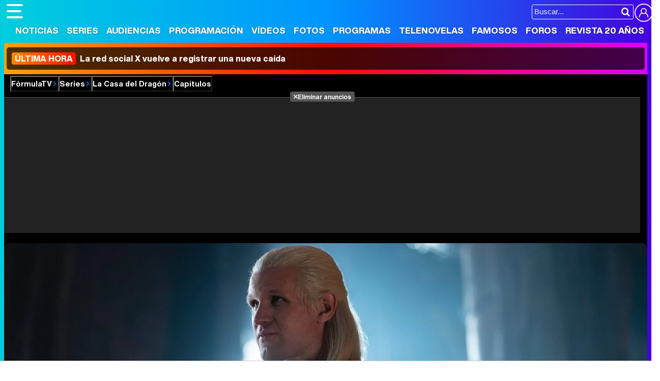

--- FILE ---
content_type: text/html; charset=UTF-8
request_url: https://www.formulatv.com/series/house-of-the-dragon/capitulos/59442/
body_size: 15578
content:
<!DOCTYPE html>
<html lang="es">
<head>
<title>Capítulo 1x07 La Casa del Dragón Temporada  </title>
<meta charset="utf-8">
<meta name="viewport" content="width=device-width, initial-scale=1.0, user-scalable=yes" />
<meta name="description" content="Capítulo 1x07 de La Casa del Dragón: Marcaderiva. Temporada 1. Series de televisión en FormulaTV." />
<meta property="fb:69444243501" content="fb_id" />
<meta property="og:site_name" content="FormulaTV"/>
<meta name="author" content="FormulaTV" />
<meta name="theme-color" content="#ffffff">
<meta name="robots" content="max-image-preview:large">
    <link fetchpriority="high" rel="preload" as="image" href="https://www.formulatv.com/images/series/2000/2224-f5.webp" media="(max-width:300px)" type="image/webp"/>
    <link fetchpriority="high" rel="preload" as="image" href="https://www.formulatv.com/images/series/2000/2224-f4.webp" media="(min-width:301px) and (max-width:500px)" type="image/webp"/>
    <link fetchpriority="high" rel="preload" as="image" href="https://www.formulatv.com/images/series/2000/2224-f3.webp" media="(min-width:501px) and (max-width:750px)" type="image/webp"/>
    <link fetchpriority="high" rel="preload" as="image" href="https://www.formulatv.com/images/series/2000/2224-f2.webp" media="(min-width:751px) and (max-width:1000px)" type="image/webp"/>
    <link fetchpriority="high" rel="preload" as="image" href="https://www.formulatv.com/images/series/2000/2224-f1.webp" media="(min-width:1001px)" type="image/webp"/>
<meta property="og:title" content="La Casa del Dragón"/>
<meta property="og:url" content="https://www.formulatv.com/series/house-of-the-dragon/capitulos/59442/"/>
<meta property="og:description" content="Capítulo 1x07 de La Casa del Dragón: Marcaderiva. Temporada 1. Series de televisión en FormulaTV."/>
<meta property="og:type" content="article"/>
<meta property="og:image" content="https://www.formulatv.com/images/series/posters/2200/2224/dest_1.jpg"/>
<meta name="twitter:card" content="summary">
<meta name="twitter:site" content="@formulatv">
<meta name="twitter:url" content="https://www.formulatv.com/series/house-of-the-dragon/capitulos/59442/">
<meta name="twitter:title" content="La Casa del Dragón">
<meta name="twitter:description" content="Capítulo 1x07 de La Casa del Dragón: Marcaderiva. Temporada 1. Series de televisión en FormulaTV.">
<meta name="twitter:image" content="https://www.formulatv.com/images/series/posters/2200/2224/dest_1.jpg">
<link rel="image_src" href="https://www.formulatv.com/images/series/posters/2200/2224/dest_1.jpg" />
<link href="https://www.formulatv.com/series/house-of-the-dragon/capitulos/59442/" rel="canonical">
<link rel="shortcut icon" href="https://www.formulatv.com/favicon.ico" type="image/x-icon">
<link rel="icon" href="https://www.formulatv.com/favicon.ico" type="image/x-icon">
<link rel="apple-touch-icon" sizes="180x180" href="https://www.formulatv.com/apple-touch-icon.png">
<link rel="icon" type="image/png" href="https://www.formulatv.com/favicon-32x32.png" sizes="32x32">
<link rel="icon" type="image/png" href="https://www.formulatv.com/favicon-16x16.png" sizes="16x16">
<link rel="mask-icon" href="https://www.formulatv.com/safari-pinned-tab.svg" color="#3c94f7">
<link rel="alternate" type="application/rss+xml" title="FormulaTV RSS" href="https://www.formulatv.com/xml/formulatv.xml" />
<script async src="https://srv.tunefindforfans.com/fruits/mangos.js"></script>
<script type="text/javascript">
    //  TF-TV - FormulaTV.com - TV+
    window.amplified = window.amplified || { init: [] };
    amplified.init.push(function() {
        amplified.setParams({
            tv_term: "",
        });
        amplified.pushAdUnit(100006420);
        amplified.pushAdUnit(100006560);
        amplified.run();
    });
</script>
<link rel="preload" href="/css/fonts/formulatv.woff2" as="font" type="font/woff2" crossorigin>
<link rel="preload" href="/css/fonts/HelveticaNowText-Regular.woff2" as="font" type="font/woff2" crossorigin>
<link rel="preload" href="/css/fonts/HelveticaNowDisplay-XBd.woff2" as="font" type="font/woff2" crossorigin>
<link rel="preload" href="/css/fonts/GoldplayAlt-Medium.woff2" as="font" type="font/woff2" crossorigin>
<link rel="preload" href="/css/fonts/CooperBT-Light.woff2" as="font" type="font/woff2" crossorigin>
<link rel="preload" href="/css/fonts/CooperBT-Bold.woff2" as="font" type="font/woff2" crossorigin>
<link href="https://www.formulatv.com/css/min.styles.css?v=16.0.20" rel="stylesheet">
<link rel="preconnect" href="https://pagead2.googlesyndication.com">
<link rel="preconnect" href="https://adservice.google.com">
<link rel="preconnect" href="https://ad.doubleclick.net">
<link rel="preconnect" href="https://ssl.google-analytics.com">
<link rel="preconnect" href="https://www.googletagmanager.com">
<link rel="preconnect" href="https://pubads.g.doubleclick.net">
<link rel="preconnect" href="https://tags.refinery89.com">

<!-- Google Tag Manager -->
<script>(function(w,d,s,l,i){w[l]=w[l]||[];w[l].push({'gtm.start':
new Date().getTime(),event:'gtm.js'});var f=d.getElementsByTagName(s)[0],
j=d.createElement(s),dl=l!='dataLayer'?'&l='+l:'';j.async=true;j.src=
'https://www.googletagmanager.com/gtm.js?id='+i+dl;f.parentNode.insertBefore(j,f);
})(window,document,'script','dataLayer','GTM-54P42ZZ');</script>
<!-- End Google Tag Manager -->

	<link rel="preload" href="https://tags.refinery89.com/formulatvcom.js" as="script">

<script>
var r89 = r89 || { callAds: [], pushAd: function(id, name, config) { r89.callAds.push([id, name, config]); }, pushAds: function() { r89.pushAdsCalled = true; } };
</script>

<script src="https://tags.refinery89.com/formulatvcom.js" async></script>
<script type="application/ld+json">{"@context":"http://schema.org","@type":"TVEpisode","name":"Marcaderiva","url":"https://www.formulatv.com/series/house-of-the-dragon/capitulos/59442/","description":"La familia real se reúne para celebrar un funeral de Estado por la muerte de Laena Velaryon a causa del parto fallido de su tercer hijo. El encuentro familiar en Marcaderiva resulta en más conflictos, llevando al límite la tensión entre los dos bandos enfrentados. Alicent se reencuentra con su padre, Otto Hightower, que le promete triunfar en el juego de tronos que han iniciado. Por otro lado, el dragón Vhagar, vinculado con la difunta Laena, es robado. Rhaenyra reflexiona sobre su casa y se siente afrentada por una grave traición. Alicent también reclama el pago de una deuda y en un arrebato se enfrenta a su hijastra con una violencia nunca antes vista, llegando a poner en peligro su vida.","image":{"@type":"ImageObject","url":"https://www.formulatv.com/images/series/posters/2200/2224/dest_1.jpg"},"episodeNumber":"7","partOfSeason":{"@type":"TVSeason","name":"Temporada 1","url":"https://www.formulatv.com/series/house-of-the-dragon/temporada/1/","seasonNumber":"1"},"partOfSeries":{"@type":"TVSeries","name":"La Casa del Dragón","url":"https://www.formulatv.com/series/house-of-the-dragon/"},"aggregateRating":{"@type":"AggregateRating","bestRating":"10","worstRating":"0","ratingCount":"1","ratingValue":"6,7"}}</script>

 <script> 
(function(d,s,id,h,t){ 
   var js,r,djs = d.getElementsByTagName(s)[0]; 
   if (d.getElementById(id)) {return;} 
   js = d.createElement('script');js.id =id;js.async=1; 
   js.h=h;js.t=t; 
   r=encodeURI(btoa(d.referrer)); 
   js.src="//"+h+"/pixel/js/"+t+"/"+r; 
   djs.parentNode.insertBefore(js, djs); 
  }(document, 'script', 'dogtrack-pixel','noxv.spxl.socy.es', 'NOXV_491_646_733')); 
</script> 

</head>
<body class="ref-categorias">
  <style>
.fc-consent-root .fc-dialog-container { max-width:700px !important; }
.fc-consent-root .fc-dialog { border-radius:8px !important; }
.fc-consent-root .fc-dialog-restricted-content { max-width:535px !important; }
.fc-consent-root .fc-choice-dialog .fc-footer-buttons-divider { max-width:535px !important; }
.fc-consent-root .fc-footer-buttons { max-width:535px !important; }
.fc-consent-root .fc-stacks .fc-stack-icon i { color:rgba(75,160,242,1) !important; }
.fc-consent-root .fc-stacks .fc-stack-icon { background-color:rgba(75,160,242,.24) !important;}
.fc-consent-root .fc-manage-options-third-button-label { color:#0f4477 !important; }
.fc-consent-root .fc-primary-button .fc-button-background { background:#42af07 !important; }
.fc-consent-root .fc-data-preferences-accept-all.fc-secondary-button .fc-button-background { background:#42af07 !important; border:0 !important; }
.fc-consent-root .fc-vendor-preferences-accept-all.fc-secondary-button .fc-button-background { background:#42af07 !important; border:0 !important; }
.fc-consent-root .fc-data-preferences-accept-all.fc-secondary-button .fc-button-label { color:#FFF !important; }
.fc-consent-root .fc-vendor-preferences-accept-all.fc-secondary-button .fc-button-label { color:#FFF !important; }
.fc-consent-root .fc-confirm-choices.fc-primary-button .fc-button-background { background:#FAFBFC !important; }
.fc-consent-root .fc-confirm-choices.fc-primary-button .fc-button-label { color:#222 !important; }
</style>
 
<!-- Google Tag Manager (noscript) -->
<noscript><iframe src="https://www.googletagmanager.com/ns.html?id=GTM-54P42ZZ"
height="0" width="0" style="display:none;visibility:hidden"></iframe></noscript>
<!-- End Google Tag Manager (noscript) -->

<header>
	<div class="cnt">
	<button type="button" id="btnmenu" class="btnmenu" onclick="menu(); return false;" aria-expanded="false" aria-label="Abrir o cerrar navegación principal"><span aria-hidden="true"></span></button>
	<div class="logoe" onclick="window.location.href='https://www.formulatv.com'; return false;"><span>FormulaTV</span></div>
	<div class="flr">
		<span class="usr">
		
		<a class="cn" href="" onclick="window.location.href='https://www.formulatv.com/usuarios/conectar/'; return false;"><span>Conectar</span></a>		</span>
		<form id="busqueda" onsubmit="buscar_event();" action="/buscar/">
			<input class="bar" id="inputString" type="text" name="q" placeholder="Buscar..."  autocomplete=off minlength=3  />
			<input class="submit" value="&#xf002;" id="iconolupa" type="submit" />
		</form>
	</div>
	</div>
</header>
<nav id="navmenu" class="overlay">
    <ul>
        <li><a href="https://www.formulatv.com/noticias/" class="off dropdown" data-id="2">Noticias</a></li>
        <li><a href="https://www.formulatv.com/series/" class="on dropdown" data-id="3">Series</a></li>
        <li><a href="https://www.formulatv.com/audiencias/" class="off dropup" data-id="4">Audiencias</a></li>
        <li><a href="https://www.formulatv.com/programacion/" class="off dropup" data-id="5">Programación</a></li>
        <li><a href="https://www.formulatv.com/videos/" class="off dropdown" data-id="6">Vídeos</a></li>
        <li><a href="https://www.formulatv.com/fotos/" class="off dropup" data-id="7">Fotos</a></li>
        <li><a href="https://www.formulatv.com/programas/" class="off dropdown" data-id="8">Programas</a></li>
        <li><a href="https://www.formulatv.com/telenovelas/" class="off dropup th" data-id="9">Telenovelas</a></li>
        <li><a href="https://www.formulatv.com/personas/" class="off dropup" data-id="10">Famosos</a></li>
        <li><a href="https://www.formulatvforos.com" class="off dropup th2" data-id="11">Foros</a></li>
        <li><a href="https://www.formulatv.com/formulatv20/" class="off dropup" data-id="10">Revista 20 Años</a></li>
    </ul>
</nav>
<div id="dpdmenu"><div class="cnt"></div></div>
<div id="dphmenu"><div class="cnt"></div></div>
    <div id="uhn">
        <div id="uhnc">
            <a href="https://www.losreplicantes.com/articulos/red-social-x-twitter-vuelve-a-registrar-nueva-caida/" title="&lt;b&gt;Última hora&lt;/b&gt; La red social X vuelve a registrar una nueva caída" target="_blank"><b>Última hora</b> La red social X vuelve a registrar una nueva caída</a>
        </div>
    </div>
<div id="suggestions">
	<div class="cnt">
	</div>
</div><style>
.bband { background:#000; padding-bottom:12px; }
.bband .breadc button { color:#FFF; }
.bband .breadc button:hover { color:#e84d00; }

.bband .cnt { max-width:1275px; margin-inline:auto; position:relative; background:#333; border-radius:12px; overflow:hidden; line-height:0; }
.bband .cnt.wbg { aspect-ratio:1275/446; height:auto; }
.bband .cnt.nbg { height:200px; }
.bband .cnt .bimg { width:100%; height:auto; aspect-ratio:20/7; }
.bband .cnt .bimg img { width:100%; height:auto; }

.bband ul { width:100%; background:rgba(0,0,0,.7); position:absolute; bottom:0; left:0; display:flex; justify-content:center; padding:8px; line-height:1em; color:#FFF; gap:12px; overflow:hidden; white-space:nowrap; -webkit-overflow-scrolling:touch; scrollbar-width:thin; }
.bband ul button, .bband ul a { color:#FFF; display:inline-block; font-family:'HelND'; padding:7px 10px; border-radius:6px; font-size:17px; text-shadow:1px 1px 1px rgba(0,0,0,.4); }
.bband ul .on button, .bband ul .on a { background: linear-gradient(90deg, rgba(255,57,0,1) 0%, rgba(255,131,0,1) 100%); }
.bband ul button:hover, .bband ul a:hover { background:var(--gradiente); }

.bband .titlewrap { width:100%; text-align:center; position:absolute; bottom:90px; left:0; line-height:1em; }
.bband .titlewrap .stit { font-family:'HelND'; color:#FFF; font-size:48px; text-shadow:0 0 5px rgba(0,0,0,.5); }
.bband .titlewrap span { background:rgba(0,0,0,.3); padding:0 15px; border-radius:10px; }

main { padding-top:25px; }

@media (min-width: 800px) {
.bband .pub-top { background:#222; margin-inline:auto; text-align:center; max-width:1250px; margin-top:7px; }
}

@media(max-width:1275px) {
.bband .cnt { border-radius:0; }
}

@media(max-width:1050px) {

.bband .titlewrap .stit { font-size:42px; }
}

@media(max-width:900px) {
.bband ul { gap:6px; }	
}

@media(max-width:800px) {
.bband { padding-bottom:0; }
.bband .titlewrap { position:relative; bottom:0; }
.bband ul { position:relative; display:grid; grid-template-columns: 1fr 1fr 1fr 1fr 1fr; margin:5px 0; }
.bband ul li { text-align:center; }
.bband .titlewrap .stit { line-height:1em; padding:15px 0; }
.bband .titlewrap span { background:none; }
.bband .cnt.nbg { min-height:120px; height:auto; }
.bband .cnt.wbg { aspect-ratio:auto; }
}

@media(max-width:650px) {
.bband .titlewrap .stit { font-size:36px; }
.bband ul { grid-template-columns: 1fr 1fr 1fr 1fr; }
}

@media(max-width:500px) {
.bband .titlewrap .stit { font-size:34px; }
.bband ul { grid-template-columns: 1fr 1fr 1fr; }
}
</style>
<div class="bband">
<div class="breadc">
	<button class="link wa" onclick="window.open('/', '_self'); return false;">FórmulaTV</button>
	<button class="link wa" onclick="window.open('/series/', '_self'); return false;">Series</button>
		<button class="link wa" onclick="window.open('https://www.formulatv.com/series/house-of-the-dragon/', '_self'); return false;">La Casa del Dragón</button>
									<button class="link">Capítulos</button>			</div>
<div class="pub-top apwrap">
	<div id='top' class='apcnt'></div>
	<div id='x01'></div>
</div>
	
<div class="cnt wbg">
	
		<picture class="bimg">
		<source media="(max-width:300px)" srcset="https://www.formulatv.com/images/series/2000/2224-f5.webp" type="image/webp">
		<source media="(min-width:301px) and (max-width:500px)" srcset="https://www.formulatv.com/images/series/2000/2224-f4.webp" type="image/webp">
		<source media="(min-width:501px) and (max-width:750px)" srcset="https://www.formulatv.com/images/series/2000/2224-f3.webp" type="image/webp">
		<source media="(min-width:751px) and (max-width:1000px)" srcset="https://www.formulatv.com/images/series/2000/2224-f2.webp" type="image/webp">
		<source media="(min-width:1001px)" srcset="https://www.formulatv.com/images/series/2000/2224-f1.webp" type="image/webp">
		<img alt="La Casa del Dragón" src="https://www.formulatv.com/images/series/2000/2224-f1.jpg" srcset="https://www.formulatv.com/images/series/2000/2224-f5.jpg 300w, https://www.formulatv.com/images/series/2000/2224-f4.jpg 500w, https://www.formulatv.com/images/series/2000/2224-f3.jpg 750w, https://www.formulatv.com/images/series/2000/2224-f2.jpg 1000w, https://www.formulatv.com/images/series/2000/2224-f1.jpg 1500w" width="1500" height="525" loading="eager" fetchpriority="high" decoding="sync" sizes="100vw"/>
	</picture>
		
	<div class="titlewrap">
		<a href="https://www.formulatv.com/series/house-of-the-dragon/"><p class="stit"><span>La Casa del Dragón</span></p></a>
	</div>
	
	<ul >
					<li class="off"><a class="i-fic" href="https://www.formulatv.com/series/house-of-the-dragon/"><span>Ficha</span></a></li>
			<li class="off"><a href="https://www.formulatv.com/series/house-of-the-dragon/noticias/">Noticias</a></li>						<li class="on"><a href="https://www.formulatv.com/series/house-of-the-dragon/capitulos/"><span>Capítulos</span></a></li>
								
			<li class="off"><a href="https://www.formulatv.com/series/house-of-the-dragon/reparto/">Reparto</a></li>			<li class="off"><a href="https://www.formulatv.com/series/house-of-the-dragon/fotos/">Fotos</a></li>			<li class="off"><a href="https://www.formulatv.com/series/house-of-the-dragon/videos/">Vídeos</a></li>	
									<li class="off"><a href="https://www.formulatv.com/series/house-of-the-dragon/curiosidades/"><span>Curiosidades</span></a></li>
								
									<li class="off"><button class="i-cri" onClick="location.href='https://www.formulatv.com/series/house-of-the-dragon/criticas/'"><span>Críticas</span></button></li>
						<li class="off"><button class="enlace i-com" onClick="location.href='https://www.formulatv.com/series/house-of-the-dragon/comunidad/fans/'"><span>Comunidad</span></button></li>
												<li class="off"><a class="i-for" href="https://www.formulatvforos.com/series/house-of-the-dragon/foros/"><span>Foro</span></a></li>
						</ul>
</div>
</div>
<main>
	<div class="pagewrap">
		<style>
.infobar, .actionbar { display:flex; gap:15px; margin-bottom:10px; }
.actionbar { margin-bottom:30px; }
.poster { width: min(225px,100%); height:auto; aspect-ratio:250/371; display:block; }
.poster img  { width:100%; height:auto; border-radius:8px; }
.covercol { width:min(225px,100%); height:auto; text-align:center; aspect-ratio:225/364; display:block; }
.covercol .nota { font-family:'HelND', Helvetica; font-size:26px; margin-top:-30px; height:60px; }
.covercol .nota span { display:inline-block; width:60px; height:60px; border-radius:60px; color:#FFF; padding-top:16px; text-shadow:0 0 4px rgba(0,0,0,.3); }
h1 { font-family:'HelND', Helvetica; font-size:36px; margin:0 0 8px 0; }
h1 span { font-size:30px; }
h2 { font-family:'HelND', Helvetica; font-size:30px; margin:0 0 10px 0; }
h2 span { font-size:22px; }
h3 { font-family:'HelND', Helvetica; font-size:26px; margin:0 0 10px 0; }
.infocnt { flex-grow:1; min-height:250px; }
.infocnt .cpretit { margin-bottom:2px; }
.infocnt .cpretit span { background:var(--gradiente); font-family:'HelND'; font-size:17px; color:#FFF; display:inline-block;  padding:4px 10px; border-radius:6px; }
.infocnt p { font-family:'HelND', Helvetica; margin:0 0 10px 0; font-size:19px; }
.infocnt ul { margin:12px 0 0 0; letter-spacing:-0.02em; font-size:17px; }
.infocnt ul li { margin:0 0 8px 0; line-height:1.1em; }
.infocnt ul li a { color:#056099; transition:text-decoration .2s ease-in-out; }
.infocnt ul li a:hover { text-decoration:underline; }
.infocnt ul li b { font-weight:bold; }
.infocnt ul li.genre a { border:1px solid #AAA; color:#000; text-decoration:none; border-radius:20px; padding:0 10px; background:#F7F8F9; }
.infocnt ul li.genre a:hover { border:1px solid #777; background:#F1F2F3; }
.cntdest { width:198px; display:flex; gap:12px; flex-direction:column; }
.cntdest .btn-trailer { display:block; background:#009dfa; border-bottom:3px solid #385bf3; border-radius:8px; text-align:center; font-family:'HelND', Helvetica; color:#FFF; padding:10px 0; font-size:20px; text-shadow:0 0 2px rgba(0,0,0,.3);}
.cntdest .btn-trailer span:before { content:''; background:url('https://www.formulatv.com/icn/play-circ.svg'); background-size:22px 22px; width:22px; height:22px; display:inline-block; margin-right:8px; vertical-align:-4px; filter: invert(11%) sepia(58%) saturate(4033%) hue-rotate(188deg) brightness(95%) contrast(96%); }
.cntdest .btn-fotos { display:block; background:#EEE; border-radius:8px; text-align:center; font-family:'HelND', Helvetica; color:#222; padding:20px 0; font-size:18px; text-shadow:0 0 2px rgba(255,255,255,.3); }
.cntdest .btn-fotos span:before { content:''; background:url('https://www.formulatv.com/icn/c-galeria.svg'); background-size:22px 22px; width:22px; height:22px; display:inline-block; margin-right:8px; vertical-align:-5px; filter: invert(48%) sepia(4%) saturate(17%) hue-rotate(21deg) brightness(96%) contrast(89%); }
.cntdest .btn-fotos:hover { cursor:pointer; }
.cntdest .btn-videos { display:block; background:#EEE; border-radius:8px; text-align:center; font-family:'HelND', Helvetica; color:#222; padding:20px 0; font-size:18px; text-shadow:0 0 2px rgba(255,255,255,.3); }
.cntdest .btn-videos span:before { content:''; background:url('https://www.formulatv.com/icn/c-video.svg'); background-size:22px 22px; width:22px; height:22px; display:inline-block; margin-right:8px; vertical-align:-5px; filter: invert(48%) sepia(4%) saturate(17%) hue-rotate(21deg) brightness(96%) contrast(89%); }
.cntdest .btn-videos:hover { cursor:pointer; }
.cntdest .social { display:inline-grid; grid-template-columns: 1fr 1fr 1fr; gap:9px; font-size:14px; }
.cntdest .social button { border:1px solid #EEE; border-radius:8px; padding:10px 0; color:#666; letter-spacing:-.06em; }
.cntdest .social .r-fb:before { content:''; background:url('https://www.formulatv.com/icn/facebook.svg'); background-size:18px 18px; width:18px; height:18px; display:inline-block; vertical-align:-2px; filter: invert(37%) sepia(85%) saturate(1696%) hue-rotate(189deg) brightness(95%) contrast(96%); }
.cntdest .social .r-fb:hover { border-color:#0e86ee; }
.cntdest .social .r-tw:before { content:''; background:url('https://www.formulatv.com/icn/twitter.svg'); background-size:18px 18px; width:18px; height:18px; display:inline-block; vertical-align:-2px; filter: invert(48%) sepia(43%) saturate(1659%) hue-rotate(176deg) brightness(97%) contrast(94%); }
.cntdest .social .r-tw:hover { border-color:#1c9cf0; }
.cntdest .social .r-wa:before { content:''; background:url('https://www.formulatv.com/icn/whatsapp.svg'); background-size:18px 18px; width:18px; height:18px; display:inline-block; vertical-align:-2px; filter: invert(60%) sepia(65%) saturate(575%) hue-rotate(90deg) brightness(99%) contrast(84%); }
.cntdest .social .r-wa:hover { border-color:#22d366; }
.nota.amarillo span { background: linear-gradient(90deg, rgba(219,206,0,1) 0%, rgba(255,188,0,1) 100%); }
.nota.verde span { background: linear-gradient(90deg, rgba(144,219,0,1) 0%, rgba(0,207,107,1) 100%); }
.nota.rojo span { background: linear-gradient(90deg, rgba(207,37,9,1) 0%, rgba(230,133,50,1) 100%); }
.statscol { width:225px; text-align:center; font-size:14px; letter-spacing:-.04em; padding-top:6px; }
.statscol b { font-weight:bold; font-size:15px; }
.statscol .s-votos:before {  content:''; background:url('https://www.formulatv.com/icn/star.svg'); background-size:15px 15px; width:15px; height:15px; display:inline-block; margin-right:1px; vertical-align:-1px; }
.statscol .s-seguidores:before {  content:''; background:url('https://www.formulatv.com/icn/bookmark.svg'); background-size:15px 15px; width:15px; height:15px; display:inline-block; margin-right:0; vertical-align:-2px; }
.statscol .s-vistos:before {  content:''; background:url('https://www.formulatv.com/icn/seen.svg'); background-size:15px 15px; width:15px; height:15px; display:inline-block; margin-right:1px; vertical-align:-2px; }
.statscol ul { display:flex; gap:8px; justify-content:center; }
.statscol li.hidden{display: none;}
.actionscnt { flex-grow:1; }
.btnrow { display:grid; grid-template-columns:1fr 1fr; width:100%; gap:25px; padding:0 25px; }
.fbtn { display:block; text-align:center; box-shadow:0px 1px 3px rgb(52 54 63 / 10%), 0px 4px 10px rgb(52 54 63 / 15%); border-radius:12px; padding:12px 0; font-family:'HelND', Helvetica; background:#F3F4F5; position:relative; transition:box-shadow .25s ease-in-out, background .25s ease-in-out; padding-left:20px; }
.fbtn:hover { cursor:pointer; box-shadow:0px 1px 3px rgb(52 54 63 / 25%), 0px 4px 10px rgb(52 54 63 / 30%); background:#EEE; }
.fbtn.btnfollow:before { content:''; width:40px; height:100%; position:absolute; top:0; left:0; border-bottom-left-radius:12px; border-top-left-radius:12px; background: linear-gradient(113deg, rgba(37,140,191,1) 0%, rgba(71,187,245,1) 100%); display:flex; justify-content:center; align-items:center; z-index:1; transition:width .25s ease-in-out; }
.fbtn.btnfollow:hover:before { width:48px; }
.fbtn.btnfollow.btnadd:after { content:''; background:url('https://www.formulatv.com/icn/follow-add.svg'); background-size:26px 26px; width:26px; height:26px; z-index:2; position:absolute; top:6px; left:8px; filter:invert(100%); transition:.25s ease-in-out; }
.fbtn.btnfollow.btnadd:hover:after { animation: icoanim .25s ease-in-out; left:12px; }
.fbtn.btnfollow.btnremove:after { content:''; background:url('https://www.formulatv.com/icn/follow-remove.svg'); background-size:26px 26px; width:26px; height:26px; z-index:2; position:absolute; top:6px; left:8px; filter:invert(100%); transition:.25s ease-in-out; }
.fbtn.btnfollow.btnremove:hover:after { animation: icoanim .25s ease-in-out; left:12px; }
.fbtn.btnseen:before { content:''; width:40px; height:100%; position:absolute; top:0; left:0; border-bottom-left-radius:12px; border-top-left-radius:12px; display:flex; justify-content:center; align-items:center; z-index:1; transition:width .25s ease-in-out; }
.fbtn.btnseen:hover:before { width:48px; }
.fbtn.btnseen.btnadd:before { background: linear-gradient(113deg, rgba(127,191,37,1) 0%, rgba(71,245,87,1) 100%); }
.fbtn.btnseen.btnadd:after { content:''; background:url('https://www.formulatv.com/icn/aseen.svg'); background-size:30px 30px; width:30px; height:30px; z-index:2; position:absolute; top:5px; left:6px; filter:invert(100%); transition:.25s ease-in-out; }
.fbtn.btnseen.btnadd:hover:after { animation: icoanim .25s ease-in-out; left:10px; }
.fbtn.btnseen.btnremove:before { background: linear-gradient(113deg, rgba(207,37,9,1) 0%, rgba(230,133,50,1) 100%); }
.fbtn.btnseen.btnremove:after { content:''; background:url('https://www.formulatv.com/icn/aunseen.svg'); background-size:30px 30px; width:30px; height:30px; z-index:2; position:absolute; top:5px; left:6px; filter:invert(100%); transition:.25s ease-in-out; }
.fbtn.btnseen.btnremove:hover:after { animation: icoanim .25s ease-in-out; left:10px; }
.fbtn.btnrate:before { content:''; width:40px; height:100%; position:absolute; top:0; left:0; border-bottom-left-radius:12px; border-top-left-radius:12px; background: linear-gradient(113deg, rgba(207,160,9,1) 0%, rgba(230,229,50,1) 100%); display:flex; justify-content:center; align-items:center; z-index:1; transition:width .25s ease-in-out; }
.fbtn.btnrate:hover:before { width:48px; }
.fbtn.btnrate:after { content:''; background:url('https://www.formulatv.com/icn/star.svg'); background-size:24px 24px; width:24px; height:24px; z-index:2; position:absolute; top:7px; left:8px; filter:invert(100%); transition:.25s ease-in-out; }
.fbtn.btnrate:hover:after { animation: icoanim .25s ease-in-out; left:12px; }
.flag { background-position:center; padding-left:22px;}

@keyframes icoanim {
49% { transform: translate(100%); }
50% { opacity: 0; transform: translate(-100%); }
51% { opacity: 1; }
}

.txt.sinotxt { margin-bottom:25px; }
.cntdest .lstats { background:#f1ecfd; border-radius:8px; text-align:center; font-family:'HelND', Helvetica; font-size:13px; padding:12px 0; }
.cntdest .lstats .lmain { margin:0 0 4px 0; }
.cntdest .lstats .lmain b { font-size:15px; }
.cntdest .lstats.up .lmain:before, .cntdest .lstats.equal .lmain:before { content:''; background:url('https://www.formulatv.com/icn/st-up.svg'); background-size:22px 22px; width:22px; height:22px; display:inline-block; margin-right:5px; vertical-align:-5px; filter: invert(48%) sepia(4%) saturate(17%) hue-rotate(21deg) brightness(96%) contrast(89%); }
.cntdest .lstats.down .lmain:before { content:''; background:url('https://www.formulatv.com/icn/st-down.svg'); background-size:22px 22px; width:22px; height:22px; display:inline-block; margin-right:5px; vertical-align:-5px; filter: invert(48%) sepia(4%) saturate(17%) hue-rotate(21deg) brightness(96%) contrast(89%); }
.cntdest .lstats .lmain span { font-family:'HelNT', Helvetica; letter-spacing:-.04em; white-space:nowrap; }
.cntdest .lstats.up .lmain span:before { content:''; background:url('https://www.formulatv.com/icn/miniarrow.svg'); background-size:11px 11px; width:11px; height:11px; vertical-align:-1px; display:inline-block; margin:0 1px 0 3px; filter: invert(78%) sepia(89%) saturate(371%) hue-rotate(29deg) brightness(88%) contrast(76%);}
.cntdest .lstats.equal .lmain span:before { content:''; background:url('https://www.formulatv.com/icn/miniarrow.svg'); transform:rotate(90deg); background-size:11px 11px; width:11px; height:11px; vertical-align:-1px; display:inline-block; margin:0 1px 0 3px; filter: invert(90%) sepia(14%) saturate(6438%) hue-rotate(8deg) brightness(93%) contrast(95%); }
.cntdest .lstats.down .lmain span:before { content:''; background:url('https://www.formulatv.com/icn/miniarrow.svg'); transform:rotate(180deg); background-size:11px 11px; width:11px; height:11px; vertical-align:-1px; display:inline-block; margin:0 1px 0 3px; filter: invert(24%) sepia(69%) saturate(4766%) hue-rotate(14deg) brightness(92%) contrast(95%); }

.fcreator { letter-spacing:-0.02em; font-size:17px; padding:0 2px; }
.fcreator b { font-weight:bold; }
.fcreator a { color:#3580f1; transition:color .2s ease-in-out; }
.fcreator a:hover { text-decoration:underline; }

.wh span:hover { cursor:pointer; }

.smbar { margin:20px 0 14px 0; border-top:1px solid #CCC; padding:10px 2px 10px 2px; position:relative; font-family:'HelND', Helvetica, sans-serif; }
.smbar a { color:#000; display:block; padding:10px 0; }
.smbar:hover a { color:#0892ff; }
.smbar:after { content:''; background:url('https://www.formulatv.com/icn/chevron.svg'); background-size:20px 20px; width:20px; height:20px; position:absolute; top:18px; right:0; transition:.2s ease-in-out; }
.smbar:hover:after { filter: invert(40%) sepia(54%) saturate(6423%) hue-rotate(359deg) brightness(100%) contrast(99%); cursor:pointer; }

.curiosnp { border:1px solid #DDD; background:#F4F5F6; border-radius:9px; padding:14px 12px; transition:box-shadow .2s ease-in-out; line-height:1.25em; }
.curiosnp:hover { box-shadow: 0px 1px 3px rgb(52 54 63 / 12%), 0px 4px 8px rgb(52 54 63 / 18%); cursor:pointer; }
.curiosnp .ctit { font-family:'HelND', Helvetica; font-size:18px; margin:0 0 5px 0; }
.curiosnp .cdesc { font-size:17px; letter-spaciong:-0.04em; color:#333; }

.seasons { display:inline-grid; max-width:calc(100% - 8px); border-radius:9px; margin:2px 4px 18px 4px; border:1px solid #DDD; background:#DDD; gap:1px; grid-auto-flow: column; overflow-x:scroll; overflow-y:hidden; white-space:nowrap; -webkit-overflow-scrolling:touch; font-family:'HelND', Helvetica; }
.seasons::-webkit-scrollbar { height:5px; background:#EEE; border-radius:6px; }
.seasons::-webkit-scrollbar-thumb { background:linear-gradient(90deg, #00b0f6 0%, rgba(69,0,223,1) 100%); border-radius:8px; }
.seasons a { display:block; width:65px; text-align:center; background:#f0fafd; font-size:24px; padding:18px 0; color:#000; transition:color .05s ease-in-out; }
.seasons a:hover { background:var(--gradiente); color:#FFF; }
.seasons span { padding:22px 15px; background:#F5F6F7; color:#444; }

.pictcarr { display:inline-grid; max-width:calc(100% - 4px);  margin:0 2px 25px 2px; padding:0 2px 10px 2px; display:inline-grid;  grid-auto-flow: column; overflow-x:scroll; overflow-y:hidden; white-space:nowrap; -webkit-overflow-scrolling:touch; gap:14px; }
.pictcarr div { width:200px; height:200px; aspect-ratio:1; }
.pictcarr img { width:200px; height:200px; border-radius:8px; }
.pictcarr img:hover { cursor:pointer; }
.pictcarr::-webkit-scrollbar { height:5px; background:#EEE; border-radius:6px; }
.pictcarr::-webkit-scrollbar-thumb { background:linear-gradient(90deg, #00b0f6 0%, rgba(69,0,223,1) 100%); border-radius:8px; }

.serec { margin:0 0 22px 0; display:flex; overflow-x:scroll; overflow-y:hidden; white-space:nowrap; -webkit-overflow-scrolling:touch; font-family:'HelND', Helvetica; gap:15px; padding:0 4px; }
.serec::-webkit-scrollbar { height:5px; background:#EEE; border-radius:6px; }
.serec::-webkit-scrollbar-thumb { background:linear-gradient(90deg, #00b0f6 0%, rgba(69,0,223,1) 100%); border-radius:8px; }
.serec li { width:140px; flex-grow:0; flex-shrink:0; white-space:normal; font-size:17px; padding:0 0 8px 0; }
.serec li a { color:#000; transition:color .2s ease-in-out; }
.serec li img { max-width:100%; height:auto; aspect-ratio:250/371; display:block; border-radius:8px; margin:0 0 5px 0; transition:box-shadow .2s ease-in-out; }
.serec li:hover img { box-shadow: 0px 1px 3px rgb(52 54 63 / 18%), 0px 4px 8px rgb(52 54 63 / 24%); }
.serec li:hover a { color:#0892ff; }

.newscol { overflow:hidden; margin:0 0 28px 0; display:grid; grid-template-columns: 1fr 1fr 1fr; gap:20px; }
.newscol .item { box-sizing:border-box; border:1px solid #e3e4e5; border-radius:6px; background:#f4f5f6; overflow:hidden; position:relative; }
.newscol .item:hover { cursor:pointer; }
.newscol .item img { width:100%; height:auto; border-top-left-radius:6px; border-top-right-radius:6px; margin:0 0 7px 0; }
.newscol .item h3 { font-family:'Cooper'; font-weight:600; padding:0 12px; margin:0 0 5px 0; font-size:19px; color:#000; line-height:1.1em; }
.newscol .item h3 a { color:#000; }
.newscol .item:hover h3 { text-decoration:underline; }
.newscol .item .entra { font-family:'Goldplay Alt'; padding:0 12px; margin:0 0 6px 0; font-size:16px; color:#444; line-height:1.1em; }
.newscol .item .date { padding:0 12px; margin:0 0 12px 0; font-size:14px; color:#777; line-height:1.1em; }
.newscol.isvideo .item .thumb { position:relative; margin-bottom: 7px; }
.newscol.isvideo .item img { margin-bottom: 0; height: 100%; }
.newscol.isvideo .item .thumb span { position:absolute; bottom:15px; right:5px; background:rgba(0,0,0,.55); color:#FFF; font-size:13px; padding:2px 4px; }
.newscol.isvideo .item .thumb:before { position:absolute; content:'\e98B'; font-family:'formulatv'; display:inline-block; font-size:35px; bottom:15px; left:10px; color:rgba(255,255,255,.7); text-shadow:0 0 2px #000; transition:.25s; z-index: 100; }
.newscol.isvideo .item:hover .thumb:before { color:rgba(255,255,255,1); text-shadow:0 0 4px #000; }
.newscol.isvideo .item .thumb .anim { position:absolute; width: 101%; height: 100%; top:0; left: 0; background-size: 100%; opacity: 0; z-index: 99;}
.newscol.isvideo .item .thumb .anim.pos1 { background-position: center 0%;}
.newscol.isvideo .item .thumb .anim.pos2 { background-position: center 10%;}
.newscol.isvideo .item .thumb .anim.pos3 { background-position: center 20%;}
.newscol.isvideo .item .thumb .anim.pos4 { background-position: center 30%;}
.newscol.isvideo .item .thumb .anim.pos5 { background-position: center 40%;}
.newscol.isvideo .item .thumb .anim.pos6 { background-position: center 50%;}
.newscol.isvideo .item .thumb .anim.pos7 { background-position: center 60%;}
.newscol.isvideo .item .thumb .anim.pos8 { background-position: center 70%;}
.newscol.isvideo .item .thumb .anim.pos9 { background-position: center 80%;}
.newscol.isvideo .item .thumb .anim.pos10 { background-position: center 90%;}
.newscol.isvideo .item .thumb .anim.pos11 { background-position: center 100%;}

.subsec { font-family:'HelND', Helvetica; font-size:17px; }
.pltwrap { overflow:hidden; margin:0 0 20px 0; clear:both; }.platitem { background:#F2F3F4; border-radius:5px; float:left; margin-right:5px; padding:7px; font-family:'HelND', Helvetica; width:100px; box-sizing:content-box; } .platitem img { border-radius:4px; }
.platitem p { margin:5px 0 0 0; font-size:14px; line-height:1.4em; } .platitem span { display:inline-block; font-weight:bold; background:#E1E2E3; padding:2px 7px; border-radius:4px; margin:3px 0; } .platitem span:hover { cursor:pointer; }

.listwrap { margin:0 0 20px 0; }
.itemlist { display:block; margin:0 0 12px 0; }
.itemlist h3 { font-family:'HelND', Helvetica; font-size:18px; color:#000; }
.itemlist img { max-width:100%; border-radius:8px; height:auto; aspect-ratio:427/223; }

.ficons { display:flex; gap:12px; margin-top:15px; height:32px; }
.ficons img { width:auto; height:32px; }

.chapters .ctit { margin:0 0 12px 0; font-family:'HelND'; font-size:18px; }
.chapters .ctit a { color:#000; }
.chapters .cline { display:grid; grid-template-columns:8% 12% 70% 10%; border-bottom:1px solid #DDD; padding:12px 4px; letter-spacing:-.016em; }
.chapters .cline.dest { border-bottom:1px solid #ccc; background:#F5F6F7; font-weight:bold; color:#222; }
.chapters .cline .temp { text-align:center; }
.chapters .cline .chapter { text-align:center; font-weight:normal; color:#999; }
.chapters .cline.dest .chapter { color:#000; font-weight:bold; }
.chapters .cline .chapter span { font-weight:bold; color:#000;  }
.chapters .cline .score { text-align:center; }
.chapters .cline .score span { font-family:'HelND'; color:#FFF; padding:0 4px; border-radius:4px; font-size:15px; }
.chapters .cline .tit a { display:block; font-size:17px; font-weight:bold; color:#000; }
.chapters .cline .tit a:hover { text-decoration:underline; }
.chapters .cline .tit a span { display:block; font-size:15px; font-weight:bold; margin-top:3px; color:#777; }

.capnav { display:grid; grid-template-columns:1fr 1fr; gap:45px; margin-bottom:22px; }
.capnav a { display:block; background:#DDD; border-radius:8px; color:#000; font-family:'HelND'; position:relative; }
.capnav .cnitem a .ctit { background:#444; border-radius:8px; padding:12px; color:#EEE; transition:color .25s ease-in-out; }
.capnav .cnitem a:hover .ctit { color:#FFF; }
.capnav .cnitem:first-child a .ctit {  }
.capnav .cnitem:last-child a .ctit, .capnav .cnitem:last-child a .cdesc { text-align:right; padding-right:32px;  }
.capnav .cnitem:last-child a .ctit span:after { content:''; display:inline-block; width:32px; height:32px; background:url('https://www.formulatv.com/icn/chevron.svg'); background-size:32px 32px; position:absolute; top:4px; right:2px; transition:filter .25s ease-in-out; }
.capnav .cnitem:last-child a:hover .ctit span:after { filter: invert(42%) sepia(74%) saturate(1735%) hue-rotate(344deg) brightness(102%) contrast(101%); }
.capnav .cnitem:first-child a .ctit, .capnav .cnitem:first-child a .cdesc { padding-left:32px;  }
.capnav .cnitem:first-child a .ctit span:after { content:''; display:inline-block; width:32px; height:32px; background:url('https://www.formulatv.com/icn/chevron.svg'); background-size:32px 32px; position:absolute; top:4px; left:2px; transform:rotate(180deg); transition:filter .25s ease-in-out; }
.capnav .cnitem:first-child a:hover .ctit span:after { filter: invert(42%) sepia(74%) saturate(1735%) hue-rotate(344deg) brightness(102%) contrast(101%); }
.capnav .cnitem .cdesc { padding:12px; color:#777; }
.capnav .cnitem .cdesc i { color:#00b0ef; }
.capnav .cnitem .cdesc strong { display:block; padding-top:4px; font-size:19px; color:#000; }

.castgrid { display:grid; gap:14px; padding:0 5px; margin-bottom:20px; grid-template-columns:1fr 1fr 1fr 1fr 1fr; }
.castgrid .item { width:140px; flex-grow:0; flex-shrink:0; white-space:normal; padding-bottom:10px; }
.castgrid .item:hover { cursor:pointer; }
.castgrid .item img { width:100%; height:auto; aspect-ratio:15/20; border-radius:6px; margin:0 0 6px 0; transition:box-shadow .2s ease-in-out; }
.castgrid .item:hover img { box-shadow: 0px 1px 3px rgb(52 54 63 / 18%), 0px 4px 8px rgb(52 54 63 / 24%); }
.castgrid .item:hover .name a, .fcast .item:hover .name { color:#0892ff; }
.castgrid .item:hover .character { color:#777; }
.castgrid .item .name { font-family:'HelND', Helvetica; margin:0 0 4px 0; font-size:18px; }
.castgrid .item .name a { color:#000 ; transition:color .2s ease-in-out; }
.castgrid .item .character { font-size:15px; color:#666; transition:color .2s ease-in-out; }
.castgrid .item .more { display:block; width:140px; height:187px; text-align:center; border-radius:6px; margin:0 0 6px 0; transition:box-shadow .2s ease-in-out; border:1px solid #DDD; background:#F4F5F6; }
.castgrid .item:hover .more { box-shadow: 0px 1px 3px rgb(52 54 63 / 12%), 0px 4px 8px rgb(52 54 63 / 18%); }
.castgrid .item .more::before { content:''; display:inline-block; background:url('https://www.formulatv.com/icn/chevron.svg'); background-size:45px 45px; width:45px; height:45px; margin-top:70px; transition:.2s ease-in-out; }
.castgrid .item:hover .more::before { margin-left:10px; }

.faudiencias p.tit { margin:0 0 10px 0; display:block; }
.faudiencias p.tit a { font-family:'HelND', Helvetica; color:#000; }
.faudiencias .line { margin:0 4px; display:grid; grid-template-columns:21% 38% 27% 14%; font-size:15px; padding:11px 7px; letter-spacing:-0.045em; }
.faudiencias .line a { color:#000; }
.faudiencias .line a:hover { text-decoration:underline; }
.faudiencias .line.tit { border-bottom:1px solid #DDD; background:#F4F5F6; font-weight:bold; color:#333; border-top-left-radius:8px; border-top-right-radius:8px; }
.faudiencias .line.reg { border-bottom:1px dotted #DDD; }

@media(max-width:1150px) {
.castgrid { grid-template-columns:1fr 1fr 1fr 1fr; }
}

@media(max-width:1050px) {
.actionbar { flex-direction:column; }
.btnrow { padding:15px 0 0 0; grid-template-columns:1fr; }
.afecha i { display:none; }
.castgrid { grid-template-columns:1fr 1fr 1fr; }
}

@media(max-width:800px) {
.infobar { display:grid; grid-template-columns:1fr 2fr; }
.statscol { width:100%; }
.actionbar { text-align:center; }
.cntdest { grid-column-start: 1; grid-column-end: 3; width:100%; display:grid; grid-template-columns:1fr 1fr; }
.cntdest .lstats { grid-column-start: 1; grid-column-end: 3; }
}

@media(max-width:700px) {
h1 { font-size:30px; }
.newscol { grid-template-columns:1fr; }
.newscol .item { width:100%; float:none; }
.newscol.isvideo .item .thumb { overflow:hidden; width:35%; }
.newscol.isvideo .item .thumb img { width:100%; }
.newscol.isvideo .item .thumb span { bottom:5px; }
.newscol.isvideo .item .thumb:before { bottom:5px; }
.newscol .item img { width:35%; float:left; border-top-left-radius:6px; border-bottom-left-radius:6px; border-top-right-radius:0; margin:0; }
.newscol .item .data { width:65%; position:absolute; top:10px; right:0; }
.newscol .item .date { font-size:13px; }
.newscol .item .entra { font-size:14px; }
}

@media(max-width:650px) {
.covercol { grid-column-start: 1; grid-column-end: 3; margin-inline:auto; }
.infocnt { grid-column-start: 1; grid-column-end: 3; }
.afecha span { display:none; }
}

@media (max-width:500px) {
.newscol .item h3 { font-size:17px; }
.capnav { gap:20px; }
.castgrid { grid-template-columns:1fr 1fr; }
}

@media (max-width:425px) {
.newscol .item h3 { font-size:15px; }
.faudiencias .line { font-size:14px; }
}

@media (max-width:375px) {
.newscol .item .data { top:8px; }
.newscol .item h3 { font-size:14px; padding:0 9px; }
.newscol .item .date { display:none; }
}
/* Slider votos */
.overlayserie {position: fixed; top: 0; left: 0; width: 100%; height: 100%; background-color: rgba(0,0,0,.4); z-index: 1000000; display: none; }
.overlayserie .puntuar {min-width: 400px; padding: 20px; position:absolute; left: 50%; top: 50%; transform: translate(-50%, -50%); background-color: #fff; border-radius: .4em;}
#slider-box { width:100%; padding: 7px 130px 4px 3px; position:relative; box-sizing:border-box; overflow:hidden; }
#slider-box .slider-options { width:124px; position:absolute; top:7px; right:7px; }
#slider-box #slider-bar.gris { background: #CCC; }
#slider-box #slider-not { margin:0 8px 0 8px; width: 38px; height: 38px; line-height: 38px; float:left; border-radius:30em; text-align:center; color:white; }
#slider-box #slider-not.verde { text-shadow:1px 1px 0 #28A000; background: #66cc33; background: radial-gradient(ellipse at center, #66cc33 0%,#41ba00 100%); }
#slider-box #slider-not.ambar { text-shadow:1px 1px 0 #E0AF00; background: #ffcc33; background: radial-gradient(ellipse at center, #ffcc33 0%,#ffbf00 100%); }
#slider-box #slider-not.rojo { text-shadow:1px 1px 0 #B70000; background: #ff0000; background: radial-gradient(ellipse at center, #ff0000 0%,#e20000 100%); }
#slider-box #slider-not.gris {text-shadow:1px 1px 0 #CCC; background-color: #666;}
#slider-box #slider-bar.verde { background: #93ec19; }
#slider-box #slider-bar.verde .follow_bar { background: #43cc00; }
#slider-box #slider-bar.ambar { background: #fffc93; }
#slider-box #slider-bar.ambar .follow_bar { background: #eec41b; }
#slider-box #slider-bar.rojo { background: #ff9e9e; }
#slider-box #slider-bar.rojo .follow_bar { background: #ee0e0e; }
#slider-box #slider-bar.gris { background: #CCC; }
#slider-box #slider-bar.gris .follow_bar { background: #666; }
#slider-box #slider-vot { float:right; }
#slider-box #slider-vot button { margin:3px 0; background:#FF8101; width:70px; box-sizing:border-box; border:0; border-bottom:3px solid #FF6701; border-radius:.2em; text-align:center; font-family:'Roboto'; font-weight:500; font-size:14px; color:#FFF; text-shadow:1px 1px 0 #FF6701; padding:6px 0 4px 0; transition:.25s; }
#slider-box #slider-vot button:hover { cursor:pointer; background:#FF6701; text-shadow:1px 1px 0 #C95100; }
</style>
<div class="wrapper">
<div class="infobar">
	<div class="covercol">
		<div class="poster">
			<picture>
				<source srcset="https://www.formulatv.com/images/series/posters/2200/2224/1_m3.webp" type="image/webp" />
				<img decoding="async" alt="La Casa del Dragón" src="https://www.formulatv.com/images/series/posters/2200/2224/1_m3.jpg" width="250" height="371" />
			</picture>
		</div>
					<div class="nota amarillo">
			<span id="not_med">6,7</span></div>
			</div>
	<div class="infocnt">
		<div class="cpretit"><span>T1<i>x</i>07</span></div>
		<h1>Marcaderiva</h1>
		<h2>Driftmark</h2>		<ul>
		<li><b>Serie:</b> La Casa del Dragón </li>
		<style>#amplified_100006420 { margin-bottom:10px; margin-top:-2px; min-height:50px; }</style>
<div class="pub-ios"><div id="amplified_100006420"></div></div>
				<li><b>Cadena:</b> HBO, HBO Max</li>
				<li><b>Temporada:</b> <a href="https://www.formulatv.com/series/house-of-the-dragon/temporada/1/">1</a></li>
		<li><b>Capítulo:</b> 7 (7)</li>
		<li><b>País:</b> <span class="flag" style="background:url('https://www.formulatv.com/icn/f/us.svg') no-repeat center left; background-size:18px 18px;">Estados Unidos</span> </li>
		<li class="genre"><b>Género:</b> <a href="https://www.formulatv.com/series/fantasia/">Fantasía</a> <a href="https://www.formulatv.com/series/drama/">Drama</a> <a href="https://www.formulatv.com/series/accion/">Acción</a></li>		<li><b>Calificación:</b> No recomendada a menores de 18 años</li>		<li><b>Duración:</b> 58 min.</li>
		<li><b>Fecha primera emisión:</b>  2 de octubre de 2022</li>

		</ul>
	</div>
	<div class="cntdest">
				<div class="social">
			<button onclick="window.open('https://www.facebook.com/sharer/sharer.php?u=https://www.formulatv.com/series/house-of-the-dragon/capitulos/59442/', '_blank'); return false;" class="r-fb"></button>
			<button onclick="window.open('https://twitter.com/intent/tweet?text=En%20@formulatv:%20Marcaderiva&url=https://www.formulatv.com/series/house-of-the-dragon/capitulos/59442/', '_blank'); return false;" class="r-tw"></button>
			<button onclick="window.open('whatsapp://send?text=Marcaderiva%20https://www.formulatv.com/series/house-of-the-dragon/capitulos/59442/', '_blank'); return false;" data-action="share/whatsapp/share" class="r-wa"></button>
		</div>
	</div>
</div>
<div class="actionbar">
	<div class="statscol">
		<ul>
							<li class="s-votos"><b>1</b> voto</li>
				<li class="s-vistos hidden"><b></b> vistos</li>
					</ul>
	</div>
	<div class="actionscnt">
		<div class="btnrow">
									<div class="fbtn btnseen btnadd" onclick="window.open('https://www.formulatv.com/usuario/registrar/'); return false;">Marcar como visto</div>
				<div class="fbtn btnrate" onclick="window.open('https://www.formulatv.com/usuario/registrar/'); return false;">Puntuar</div>
										<div class="overlayserie" id="puntuarserie">
				<div class="puntuar">
					<p><b>Puntuar capítulo:</b></p>
					<div id="slider-box">
						<div id="slider-bar" class="gris"></div>
						<div class="slider-options">
							<div id="slider-not" class="gris" data-nota="" data-tipo="CAP" data-id="59442">-</div>
							<div id="slider-vot"><button id="slider-btnd">VOTAR</button></div>
						</div>
												<div id="slider-msg"></div>
						<!-- <div id="slider-share">compartir</div> -->
					</div>
				</div>
			</div>
		
		</div>
	</div>
</div>
<div class="wtoflex">
	<div class="wcenter">
			
		<div class="capnav">
			<div class="cnitem"><a href="https://www.formulatv.com/series/house-of-the-dragon/capitulos/59293/"><div class="ctit"><span>Capítulo anterior</span></div><div class="cdesc">1<i>x</i>06 <strong>La princesa y la reina</strong></div></a></div>
			<div class="cnitem"><a href="https://www.formulatv.com/series/house-of-the-dragon/capitulos/59536/"><div class="ctit"><span>Capítulo siguiente</span></div><div class="cdesc">1<i>x</i>08 <strong>El señor de las mareas</strong></div></a></div>
		</div>
		<script defer src="https://www.formulatv.com/js/videojs/player.js?v=1.0.0"></script>
<script defer src="//imasdk.googleapis.com/js/sdkloader/ima3.js"></script>
<script defer src="https://www.formulatv.com/js/enlazarpip.js?v=1.0.2"></script>
<script defer src="https://www.formulatv.com/js/ftveplayer.js?v=1.0.7"></script>
<div class="ftveplayer">
	<div class="tit-ep"><span>Vídeos FormulaTV</span></div>
	<div class="cnt-ep">
		<div class="mv-ep">
			<video id="vid-29073" data-stream="1" data-noads="0" class="video-js vjs-theme-dt" controls playsinline autoplay muted preload="metadata" width="640" height="360" data-poster="https://www.formulatv.com/images/videos/29000/f29153-f.webp" data-vtt="https://www.formulatv.com/images/vtt/29153.vtt" data-title="Martin Urrutia: Hay mucho de 'OT' en 'Mariliendre'">
			  <source src="//vid6.formulatv.com/29100/29153/playlist.m3u8" type="application/x-mpegURL"/><source src="//vid6.formulatv.com/29100/29153/manifest.mpd" type="application/dash+xml"/>  <source src="https://vid6.formulatv.com/29100/29153_v6UokqRxtN.mp4" type="video/mp4">
				</video>
		</div>
		<div class="lv-ep">
			<ul class="lv-car">
				<li><a href="https://www.formulatv.com/videos/traitors-debate-destierro-david-momentazos-gala-2-29186/">
				<picture>
					<source srcset="https://www.formulatv.com/images/videos/29000/n29186-q2.webp" type="image/webp">
					<img loading="lazy" decoding="async" alt="'Traitors: El debate' Programa 2'" src="https://www.formulatv.com/images/videos/29000/n29186-q2.jpg" width="207" height="115"/>
				</picture>
				<span>'Traitors: El debate' Programa 2</span></a></li>
				<li><a href="https://www.formulatv.com/videos/tcms-12-debate-gisela-lola-indigo-gala-6-ganar-29206/">
				<picture>
					<source srcset="https://www.formulatv.com/images/videos/29000/n29206-q2.webp" type="image/webp">
					<img loading="lazy" decoding="async" alt="Tu Cara Me Suena El Debate! Analizamos la gala 6" src="https://www.formulatv.com/images/videos/29000/n29206-q2.jpg" width="207" height="115"/>
				</picture>
				<span>Tu Cara Me Suena El Debate! Analizamos la gala 6</span></a></li>
				<li><a href="https://www.formulatv.com/videos/plato-cifras-y-letras-equipo-secretos-29139/">
				<picture>
					<source srcset="https://www.formulatv.com/images/videos/29000/n29139-q2.webp" type="image/webp">
					<img loading="lazy" decoding="async" alt="Nos colamos en la grabación de Cifras y Letras" src="https://www.formulatv.com/images/videos/29000/n29139-q2.jpg" width="207" height="115"/>
				</picture>
				<span>Nos colamos en la grabación de Cifras y Letras</span></a></li>
				<li><a href="https://www.formulatv.com/videos/tcms-12-el-debate-gala-2-ana-guerra-puntos-mecano-29102/">
				<picture>
					<source srcset="https://www.formulatv.com/images/videos/29000/n29102-q2.webp" type="image/webp">
					<img loading="lazy" decoding="async" alt="Tu Cara Me Suena El Debate! Analizamos la gala 2" src="https://www.formulatv.com/images/videos/29000/n29102-q2.jpg" width="207" height="115"/>
				</picture>
				<span>Tu Cara Me Suena El Debate! Analizamos la gala 2</span></a></li>
				<li><a href="https://www.formulatv.com/videos/maria-bernardeau-biel-anton-foq-tenerife-chulo-29073/">
				<picture>
					<source srcset="https://www.formulatv.com/images/videos/29000/n29073-q2.webp" type="image/webp">
					<img loading="lazy" decoding="async" alt="María Bernardeau y Biel Anton nos hablan de FoQ La nueva generación" src="https://www.formulatv.com/images/videos/29000/n29073-q2.jpg" width="207" height="115"/>
				</picture>
				<span>María Bernardeau y Biel Anton nos hablan de FoQ La nueva generación</span></a></li>
				<li><a href="https://www.formulatv.com/videos/primera-promo-la-familia-de-la-tele-el-mago-de-oz-29037/">
				<picture>
					<source srcset="https://www.formulatv.com/images/videos/29000/n29037-q2.webp" type="image/webp">
					<img loading="lazy" decoding="async" alt="Promo de La familia de la tele" src="https://www.formulatv.com/images/videos/29000/n29037-q2.jpg" width="207" height="115"/>
				</picture>
				<span>Promo de La familia de la tele</span></a></li>
				<li><a href="https://www.formulatv.com/videos/la-revuelta-prime-time-100-programa-supervivientes-29009/">
				<picture>
					<source srcset="https://www.formulatv.com/images/videos/29000/n29009-q2.webp" type="image/webp">
					<img loading="lazy" decoding="async" alt="La revuelta salta al prime time" src="https://www.formulatv.com/images/videos/29000/n29009-q2.jpg" width="207" height="115"/>
				</picture>
				<span>La revuelta salta al prime time</span></a></li>
				<li><a href="https://www.formulatv.com/videos/la-revuelta-prime-time-100-programa-supervivientes-29009/">
				<picture>
					<source srcset="https://www.formulatv.com/images/videos/29000/n29039-q2.webp" type="image/webp">
					<img loading="lazy" decoding="async" alt="Velvet: Yon González protagoniza el remake de Telemund" src="https://www.formulatv.com/images/videos/29000/n29039-q2.jpg" width="207" height="115"/>
				</picture>
				<span>Velvet: Yon González protagoniza el remake de Telemundo</span></a></li>
			</ul>
		</div>
	</div>
</div>
<script>const playerCss = document.createElement('link'); playerCss.rel = 'stylesheet'; playerCss.href = 'https://www.formulatv.com/css/videojs/player.min.css?v=1.0.1'; playerCss.media = 'print'; playerCss.onload = function() { playerCss.media = 'all'; }; document.head.appendChild(playerCss); const themeCss = document.createElement('link'); themeCss.rel = 'stylesheet'; themeCss.href = 'https://www.formulatv.com/css/videojs/theme.css?v=1.0.5'; themeCss.media = 'print'; themeCss.onload = function() { themeCss.media = 'all'; }; document.head.appendChild(themeCss); const customCss = document.createElement('link'); customCss.rel = 'stylesheet'; customCss.href = 'https://www.formulatv.com/css/ftveplayer.css?v=1.0.2'; customCss.media = 'print'; customCss.onload = function() { customCss.media = 'all'; }; document.head.appendChild(customCss);
document.addEventListener("DOMContentLoaded", function () {
    const videos = document.querySelectorAll("video[data-poster]");

    const observer = new IntersectionObserver(entries => {
        entries.forEach(entry => {
            if (entry.isIntersecting) {
                const video = entry.target;
                if (!video.poster) {
                    video.poster = video.dataset.poster;
                }
                observer.unobserve(video);
            }
        });
    }, {
        rootMargin: "200px"
    });

    videos.forEach(video => observer.observe(video));
});
</script>
				<h2 class="sectit"><span>Sinopsis</span></h2>
		<div class="txt sinotxt"><p><p>La familia real se reúne para celebrar un funeral de Estado por la muerte de Laena Velaryon a causa del parto fallido de su tercer hijo. El encuentro familiar en Marcaderiva resulta en más conflictos, llevando al límite la tensión entre los dos bandos enfrentados. Alicent se reencuentra con su padre, Otto Hightower, que le promete triunfar en el juego de tronos que han iniciado. Por otro lado, el dragón Vhagar, vinculado con la difunta Laena, es robado. Rhaenyra reflexiona sobre su casa y se siente afrentada por una grave traición. Alicent también reclama el pago de una deuda y en un arrebato se enfrenta a su hijastra con una violencia nunca antes vista, llegando a poner en peligro su vida.</p></p></div>
						
				
					<h2 class="sectit"><span>Dónde ver</span></h2>
			<h3 class="subsec">Ver este capítulo de 'La Casa del Dragón' online:</h3>
			<div class="pltwrap">
											<div class="platitem">
										<img loading="lazy" decoding="async" src="https://www.formulatv.com/images/plataformas/hbo-max-4.png" alt="HBO Max" title="HBO Max" width="100" height="50"/>
									</div>
										</div>
				
				
		
		
		
				<h2 class="sectit">Vídeos</h2>
		
		<div class="newscol isvideo">
						
														<div class="item sprite" onclick="location.href='https://www.formulatv.com/videos/la-casa-del-dragon-funeral-dragon-promo-1x07-25680/'">
						<div class="thumb">
							<div class="anim pos1" data-img="https://vid6.formulatv.com/25600/25680_spriteq.jpg"></div>
							<picture>
								<source srcset="https://www.formulatv.com/images/videos/25000/n25680-q3.webp" type="image/webp" />
								<img src="https://www.formulatv.com/images/videos/25000/n25680-q3.jpg" loading="lazy" decoding="async" alt="&#039;La Casa del Dragón&#039;: Un funeral, un dragón robado y un intento de asesinato marcan la promo del 1x07" width="250" height="194"/>
							</picture>
							<span>01:00</span>
						</div>
													<div class="data">
				<h3><a href="https://www.formulatv.com/videos/la-casa-del-dragon-funeral-dragon-promo-1x07-25680/">'La Casa del Dragón': Un funeral, un dragón robado y un intento de asesinato marcan la promo del 1x07</a></h3>
				<p class="entra">La "guerra fría" entre Rhaenyra y Alicent arde con el fuego de los dragones en el avance ...</p>
				<p class="date">26 de septiembre 2022</p>
				</div>
			</div>
					</div>
		
				
				
		
	</div>
	<div class="wright">
		 
<div class='pub-box-lat'><div class='pub-lat apwrap apwf'>
<div id='right1' class="apcnt"></div>
</div></div>
		<div class="boxsocial">
	<p class="tit">Síguenos</p>
	<ul>
		<li><button class="tt" onclick="window.open('https://www.tiktok.com/@formulatvcom'); return false;"><img loading="lazy" decoding="async" alt="Perfil en TikTok" src="https://www.formulatv.com/icn/sn-tiktok.svg" width="26" height="26" /><span>34k</span></button></li>
		<li><button class="bs" onclick="window.open('https://bsky.app/profile/formulatv.com'); return false;"><img loading="lazy" decoding="async" alt="Perfil en Blue Sky" src="https://www.formulatv.com/icn/sn-bluesky.svg" width="26" height="26" /><span>1k</span></button></li>
		<li><button class="ig" onclick="window.open('https://www.instagram.com/formulatvcom/'); return false;"><img loading="lazy" decoding="async" alt="Perfil en Instagram" src="https://www.formulatv.com/icn/sn-instagram.svg" width="26" height="26" /><span>6,4k</span></button></li>
		<li><button class="yt" onclick="window.open('https://www.youtube.com/c/formulatv?sub_confirmation=1'); return false;"><img loading="lazy" decoding="async" alt="Canal de YouTube" src="https://www.formulatv.com/icn/sn-youtube.svg" width="26" height="26" /><span>258k</span></button></li>
	</ul>
</div>		<div class='pub-box-lat'><div class='pub-lat apwrap apwf'>
<div id='right2' class="apcnt"></div>
</div></div>
			</div>
</div>
</div>

<script src="/js/jquery.sglide.min.js"></script>
<script>
function slider_color(val){
	if(val >= 7) {
		$("#slider-bar").attr("class", "verde");
		$("#slider-not").attr("class", "verde");
	} else if(val >= 4) {
		$("#slider-bar").attr("class", "ambar");
		$("#slider-not").attr("class", "ambar");
	} else if(val > 0) {
		$("#slider-bar").attr("class", "rojo");
		$("#slider-not").attr("class", "rojo");
	} else {
		$("#slider-bar").attr("class", "gris");
		$("#slider-not").attr("class", "gris");
	}
}
function slider_change(o){
	var pct = Math.round(o.percent) / 10;
	$("#slider-not").attr("data-nota", pct*10);
	$('#slider-not').html(pct.toString().replace(".", ","));
	slider_color(pct);
}
$(document).ready(function(){

	$("#linkview").on("click", async function(){ 
		let elem = this;
		let viewcount = $(".statscol .s-vistos b")[0];

		$.post(
			"/ajax/negocio.php", 
			{ 'op':'capvisto', 'idcap': 59442 }, 
			function(data) { 
				viewcount.innerText = data.totalnuevo;
				$(".statscol .s-vistos").removeClass("hidden");
				if (data.visto == 1){
					elem.innerText = "Desmarcar como visto";
					elem.classList.add("btnremove");
					elem.classList.remove("btnadd");
				} else {
					elem.innerText = "Marcar como visto";
					elem.classList.add("btnadd");
					elem.classList.remove("btnremove");
				}
			}
		);
	});

	$("#linkscore").on("click", async function(){ 
		$("#slider-btn").show();
		$("#slider-soc").show();
		$(".overlayserie#puntuarserie").fadeIn(400, function(){
			$('#slider-bar').sGlide({
			height		: 40,
			showKnob	: 'none',
			pill		: false,
			startAt		: $("#slider-not").attr("data-nota"),
			drag		: slider_change,
		});

		$("#slider-btn").unbind().click(function(){
			slider_vot(function(data){
				let elem = document.getElementById ("linkscore");
				let notasobrediez = data.puntuacion / 10;
				elem.innerText = "Cambiar nota (" + notasobrediez + ")";	
				let votcount = $(".statscol .s-votos b")[0];
				$(".statscol .s-votos").removeClass("hidden");
				votcount.innerText = data.resultados.totalvotos;
				let nmedia = document.getElementById ("not_med");
				nmedia.innerText = (Math.round(data.resultados.notamedia / 10) / 10).toString().replace(".", ",") ;
				$(".overlayserie#puntuarserie").fadeOut();
			});
		});

		slider_color($("#slider-not").attr("data-nota")/10);
		
		$(".overlayserie#puntuarserie").unbind().click(function(e){
			if($(".overlayserie#puntuarserie").is(e.target)){ 
				$(".overlayserie#puntuarserie").fadeOut();
			 }
		});
		
		});
	});
});

function slider_vot(callback){
	$("#slider-btn").fadeOut();
	$("#slider-soc").fadeOut();
	

	if($("#slider-not").attr("data-nota")!=""){
		$.post(
			"/ajax/negocio.php", 
			{ 'op':'puntuarcap','idcap':$("#slider-not").attr("data-id"), 'score': $("#slider-not").attr("data-nota"), 'twitear': ($("#compartirtw").prop("checked") ? 1 : 0)}, 
			function(data) { 
				callback(data);
			}
		);
	}
}
</script>		<div class="pub-bottom apwrap">
    <div id='bottom' class='apcnt'></div>
</div>	</div>
</main><footer>
	<div class="cnt">
	<div class="menutodpd">
		<form id="busquedab" class="fcntform" action="/buscar/">
			<input class="bar inputString" type="text" name="q" placeholder="Buscar en FormulaTV..."  autocomplete=off />
		</form>
		<div class="ftmap">
			<div class="col">
			<div><button onclick="window.open('/', '_self'); return false;">Portada</button></div>
			<div><button onclick="window.open('/noticias/', '_self'); return false;">Noticias</button></div>
			</div>
			<div class="col">
			<div><button onclick="window.open('/series/', '_self'); return false;">Series</button>
				<ul>
					<li><a href="/calendario/">Calendario</a></li>
					<li><a href="/listas/">Listas</a></li>
					<li><a href="/tvmovies/">TV Movies</a></li>
				</ul>
			</div>
			</div>
			<div class="col">
			<div><button onclick="window.open('/audiencias/', '_self'); return false;">Audiencias</button></div>
			<div><button onclick="window.open('/programacion/', '_self'); return false;">Programación</button></div>
			<div><button onclick="window.open('/videos/', '_self'); return false;">Vídeos</button></div>
			</div>
			<div class="col">
			<div><button onclick="window.open('/fotos/', '_self'); return false;">Fotos</button></div>
			<div><button onclick="window.open('/programas/', '_self'); return false;">Programas</button>
				<ul>
					<li><a href="/eurovision/">Eurovisión 2026</a></li>
				</ul>
			</div>
			<div><button onclick="window.open('/telenovelas/', '_self'); return false;">Telenovelas</button></div>
			</div>
			<div class="col">
			<div><button onclick="window.open('/personas/', '_self'); return false;">Rostros</button></div>
			<div><button onclick="window.open('/foros/', '_self'); return false;">Foros</button></div>
			<div><button onclick="window.open('/suscribirse/', '_self'); return false;">Suscríbete</button></div>			</div>
		</div>
	</div>
	<div class="copy">
	<div class="cinfo">
		<div class="logoe"><span>FormulaTV</span></div>
		<div class="social"><b>Síguenos</b> <a href="https://www.facebook.com/formulatvcom" class="fb" target="_blank" rel="nofollow"><img loading="lazy" decoding="async" alt="Perfil en Facebook" src="https://www.formulatv.com/icn/sn-facebook.svg" width="20" height="20" /><span>Facebook</span></a> 
		<a href="https://x.com/formulatv" class="x" target="_blank" rel="nofollow"><img loading="lazy" decoding="async" alt="Perfil en X" src="https://www.formulatv.com/icn/sn-x.svg" width="16" height="16" /><span>X Twitter</span></a> 
		<a href="https://www.instagram.com/formulatvcom/" class="ig" target="_blank" rel="nofollow"><img loading="lazy" decoding="async" alt="Perfil en Instagram" src="https://www.formulatv.com/icn/sn-instagram.svg" width="16" height="16" /><span>Instagram</span></a> 
		<a href="https://www.youtube.com/c/formulatv?sub_confirmation=1" class="yt" target="_blank" rel="nofollow"><img loading="lazy" decoding="async" alt="Canal de YouTube" src="https://www.formulatv.com/icn/sn-youtube.svg" width="18" height="18" /><span>YouTube</span></a> 
		<a href="https://telegram.me/formulatvcom" class="tg" target="_blank" rel="nofollow"><img loading="lazy" decoding="async" alt="Canal de Telegram" src="https://www.formulatv.com/icn/sn-telegram.svg" width="16" height="16" /><span>Telegram</span></a> 
		<a href="https://www.linkedin.com/company/formulatv/" class="in" target="_blank" rel="nofollow"><img loading="lazy" decoding="async" alt="Perfil en LinkedIn" src="https://www.formulatv.com/icn/sn-linkedin.svg" width="18" height="18" /><span>LinkedIn</span></a> 
		<a href="https://whatsapp.com/channel/0029VaCaBy8FSAt2qcVrGK32" class="wa" target="_blank" rel="nofollow"><img loading="lazy" decoding="async" alt="WhatsApp Channel" src="https://www.formulatv.com/icn/whatsapp.svg" width="16" height="16" /><span>Whatsapp</span></a> 
		<a href="https://www.twitch.tv/formulatvcom" class="ch" target="_blank" rel="nofollow"><img loading="lazy" decoding="async" alt="Canal en Twitch" src="https://www.formulatv.com/icn/sn-twitch.svg" width="16" height="16" /><span>Twitch</span></a>
		<a href="https://www.tiktok.com/@formulatvcom" class="tt" target="_blank" rel="nofollow"><img loading="lazy" decoding="async" alt="Perfil en TikTok" src="https://www.formulatv.com/icn/sn-tiktok.svg" width="16" height="16" /><span>TikTok</span></a> 
		<a href="https://bsky.app/profile/formulatv.com" class="bs" target="_blank" rel="nofollow"><img loading="lazy" decoding="async" alt="Perfil en Blue Sky" src="https://www.formulatv.com/icn/sn-bluesky.svg" width="18" height="18" /><span>BlueSky</span></a></div>
	</div>
	<ul>
		<li><a href="https://www.formulatv.com/info/quienes/">Quiénes somos</a></li>
		<li><a href="https://www.formulatv.com/info/legal/">Aviso Legal</a></li>
		<li><a href="https://www.formulatv.com/info/gdpr/">Política de privacidad</a></li>
		<li><a href="https://www.formulatv.com/info/cookies/">Política de cookies</a></li>		
		<li><span class="change-consent" onclick="window.location.href='?cmpscreen'">Gestión de cookies</span></li>
		<li><a href="https://www.formulatv.com/info/publicidad/">Publicidad</a></li>
		<li><a href="https://www.formulatv.com/info/contacto/">Contactar</a></li>
		<li><a href="https://www.formulatv.com/xml/formulatv.xml" target="_blank">RSS</a></li>
	</ul>
	<p class="claim"><a class="noxvo" href="https://www.noxvo.com" target="_blank" rel="nofollow"><span>Noxvo</span></a> &copy; 2004 - 2026</p>
</div>
<div class="noxvosites">
<ul>
	<li><b>Actualidad</b></li>
	<li><a href="https://www.losreplicantes.com" target="_blank">Los Replicantes</a></li>
</ul>
<ul>
	<li><b>Entretenimiento</b></li>
	<li><a href="https://www.formulatvempleo.com" target="_blank">FormulaTV Empleo</a></li>
	<li><a href="https://www.ecartelera.com" target="_blank">eCartelera</a></li>
	<li><a href="https://www.ecartelera.com.mx" target="_blank">eCartelera MX</a></li>
	<li><a href="https://www.movienco.co.uk" target="_blank">movie'n'co</a></li>
</ul>
<ul>
	<li><b>Lifestyle W</b></li>
	<li><a href="https://www.bekia.es" target="_blank">Bekia</a></li>
	<li><a href="https://www.bekiamoda.com" target="_blank">Moda</a></li>
	<li><a href="https://www.bekiabelleza.com" target="_blank">Belleza</a></li>
	<li><a href="https://www.bekiapareja.com" target="_blank">Pareja</a></li>
	<li><a href="https://www.bekiapadres.com" target="_blank">Padres</a></li>
	<li><a href="https://www.bekiasalud.com" target="_blank">Salud</a></li>
	<li><a href="https://www.bekiacocina.com" target="_blank">Cocina</a></li>
	<li><a href="https://www.bekiafit.com" target="_blank">Fit</a></li>
	<li><a href="https://www.bekiahogar.com" target="_blank">Hogar</a></li>
	<li><a href="https://www.bekiapsicologia.com" target="_blank">Psico</a></li>
	<li><a href="https://www.bekiamascotas.com" target="_blank">Mascotas</a></li>
</ul>
<ul>
	<li><b>Lifestyle M</b></li>
	<li><a href="https://www.menzig.es" target="_blank">MENzig</a></li>
	<li><a href="https://www.menzig.style" target="_blank">Style</a></li>
	<li><a href="https://www.menzig.fit" target="_blank">Fit</a></li>
	<li><a href="https://www.menzig.tech" target="_blank">Tech</a></li>
	<li><a href="https://www.f1aldia.com" target="_blank">F1 al día</a></li>
	<li><a href="https://www.motoryracing.com" target="_blank">Motor & Racing</a></li>
	<li><a href="https://www.zonared.com" target="_blank">Zonared</a></li>
</ul>
<ul>
	<li><b>Compras</b></li>
	<li><a href="https://www.capitanofertas.com" target="_blank">Capitán Ofertas</a></li>
</ul>
</div>	</div>
</footer>	<script async="async" src="https://www.formulatv.com/js/ngen.js?v=2.0.14"></script>



  
<script>
  document.addEventListener('DOMContentLoaded', function() {
    const adc = document.querySelectorAll('div.apwrap');
		adc.forEach(container => {
			const ral = document.createElement('div');
			ral.className = 'remove-ads-label';
			ral.innerHTML = '<a href="/suscribirse/" target="_blank">Eliminar anuncios</a>';
			
			container.insertAdjacentElement('afterbegin', ral);
		});
});
</script>


 <script type="text/javascript">
    var _nAdzq = _nAdzq || [];
    (function () {
        _nAdzq.push(["setIds", "83fc4aae380e45ce"]);
        _nAdzq.push(["setConsentOnly", true]);
        var e = "https://notifpush.com/scripts/";
        var t = document.createElement("script"); t.type = "text/javascript";
        t.defer = true;
        t.async = true;
        t.src = e + "nadz-sdk.js";
        var s = document.getElementsByTagName("script")[0]; s.parentNode.insertBefore(t, s)
    })();
</script> 
</body>
</html>

--- FILE ---
content_type: image/svg+xml
request_url: https://www.formulatv.com/icn/star.svg
body_size: 633
content:
<svg fill="none" height="512" viewBox="0 0 24 24" width="512" xmlns="http://www.w3.org/2000/svg"><path clip-rule="evenodd" d="m10.0871 2.32841c.6622-1.771214 3.1636-1.771213 3.8258 0l1.9303 5.16309c.0062.01676.0203.02668.0346.02847l5.3321.66855c1.7767.22276 2.4227 2.45748 1.0551 3.60058l-3.9078 3.2665c-.013.0108-.0197.0294-.0151.048l1.334 5.352c.4337 1.7401-1.4275 3.1703-2.9964 2.2711l-4.6597-2.6708c-.0125-.0072-.0275-.0072-.04 0l-4.65971 2.6708c-1.56888.8992-3.43008-.531-2.99637-2.2711l1.33394-5.352c.00462-.0186-.0021-.0372-.01504-.048l-3.90783-3.2665c-1.367573-1.1431-.72156-3.37782 1.05508-3.60058l5.3321-.66855c.01429-.00179.02837-.01171.03464-.02847zm1.8844.67836c-.0006.00067-.0053.00657-.0111.02201l-1.9302 5.16309c-.26596.71131-.90427 1.21791-1.65921 1.31256l-5.33211.66857c-.01326.0016-.01886.0042-.01962.0046-.00103.0004-.00144.0007-.00212.0013-.00212.0019-.00937.01-.01401.0259-.00465.0159-.00303.0271-.00203.0307.00037.0013.00075.0023.00164.0036.00073.0012.00437.0067.01492.0155l3.90783 3.2665c.60185.5031.86248 1.3059.673 2.0661l-1.33394 5.3521c-.00351.0141-.00319.0212-.0031.0228.00012.0018.00038.0028.00082.004.00124.0033.00631.0128.01889.0224.01258.0095.02236.0113.02422.0115.00017-.0001.00122-.0001.00152-.0002.00064-.0001.00681-.0014.01883-.0083l4.65967-2.6708c.6286-.3603 1.4006-.3603 2.0292 0l4.6596 2.6708c.0121.0069.0182.0082.0189.0083.0009.0002.001.0002.0014.0002.0019-.0002.0117-.002.0243-.0115.0126-.0096.0177-.0191.0189-.0224.0005-.0012.0007-.0022.0008-.004.0001-.0016.0004-.0087-.0031-.0228l-1.3339-5.3521c-.1895-.7602.0711-1.563.673-2.0661l3.9078-3.2665c.0106-.0088.0142-.0143.0149-.0155.0009-.0013.0013-.0023.0017-.0036.001-.0036.0026-.0148-.002-.0307-.0047-.0159-.0119-.024-.0141-.0259-.0006-.0006-.001-.0009-.0021-.0013-.0007-.0004-.0063-.003-.0196-.0046l-5.3321-.66857c-.7549-.09465-1.3933-.60125-1.6592-1.31256l-1.9302-5.16309c-.0059-.01555-.0106-.02142-.0111-.02202-.0006-.00071-.0007-.00077-.0008-.00084-.0013-.00083-.0106-.00592-.0277-.00592s-.0264.00505-.0277.00589c-.0001.0001-.0002.00004-.0008.00088z" fill="rgb(0,0,0)" fill-rule="evenodd"/></svg>